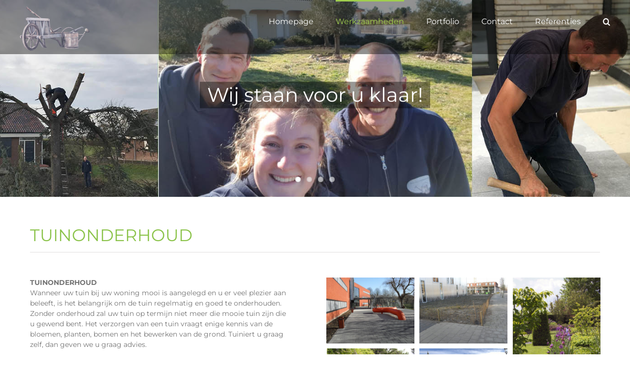

--- FILE ---
content_type: text/html; charset=UTF-8
request_url: http://www.alexanders-hoveniersbedrijf.nl/tuinonderhoud/
body_size: 13499
content:
<!DOCTYPE html>
<html class="avada-html-layout-boxed avada-html-header-position-top avada-has-site-width-percent avada-is-100-percent-template avada-has-site-width-100-percent avada-header-color-not-opaque" lang="nl-NL" prefix="og: http://ogp.me/ns# fb: http://ogp.me/ns/fb#">
<head>
	<meta http-equiv="X-UA-Compatible" content="IE=edge" />
	<meta http-equiv="Content-Type" content="text/html; charset=utf-8"/>
	<meta name="viewport" content="width=device-width, initial-scale=1" />
	<title>Tuinonderhoud &#8211; Alexander Hoveniersbedrijf</title>
<meta name='robots' content='max-image-preview:large' />
<link rel="alternate" type="application/rss+xml" title="Alexander Hoveniersbedrijf &raquo; feed" href="http://www.alexanders-hoveniersbedrijf.nl/feed/" />
<link rel="alternate" type="application/rss+xml" title="Alexander Hoveniersbedrijf &raquo; reacties feed" href="http://www.alexanders-hoveniersbedrijf.nl/comments/feed/" />
		
		
		
				<link rel="alternate" title="oEmbed (JSON)" type="application/json+oembed" href="http://www.alexanders-hoveniersbedrijf.nl/wp-json/oembed/1.0/embed?url=http%3A%2F%2Fwww.alexanders-hoveniersbedrijf.nl%2Ftuinonderhoud%2F" />
<link rel="alternate" title="oEmbed (XML)" type="text/xml+oembed" href="http://www.alexanders-hoveniersbedrijf.nl/wp-json/oembed/1.0/embed?url=http%3A%2F%2Fwww.alexanders-hoveniersbedrijf.nl%2Ftuinonderhoud%2F&#038;format=xml" />
					<meta name="description" content="TUINONDERHOUD    

TUINONDERHOUD
Wanneer uw tuin bij uw woning mooi is aangelegd en u er veel plezier aan beleeft, is het belangrijk om de tuin regelmatig en goed te onderhouden. Zonder onderhoud zal uw tuin op termijn niet meer die mooie tuin zijn die u gewend bent. Het verzorgen van een tuin vraagt enige"/>
				
		<meta property="og:locale" content="nl_NL"/>
		<meta property="og:type" content="article"/>
		<meta property="og:site_name" content="Alexander Hoveniersbedrijf"/>
		<meta property="og:title" content="  Tuinonderhoud"/>
				<meta property="og:description" content="TUINONDERHOUD    

TUINONDERHOUD
Wanneer uw tuin bij uw woning mooi is aangelegd en u er veel plezier aan beleeft, is het belangrijk om de tuin regelmatig en goed te onderhouden. Zonder onderhoud zal uw tuin op termijn niet meer die mooie tuin zijn die u gewend bent. Het verzorgen van een tuin vraagt enige"/>
				<meta property="og:url" content="http://www.alexanders-hoveniersbedrijf.nl/tuinonderhoud/"/>
													<meta property="article:modified_time" content="2019-03-13T16:42:09+00:00"/>
											<meta property="og:image" content="http://www.alexanders-hoveniersbedrijf.nl/wp-content/uploads/2018/07/logo-alexanders-schoon-transparant-150px.png"/>
		<meta property="og:image:width" content="150"/>
		<meta property="og:image:height" content="95"/>
		<meta property="og:image:type" content="image/png"/>
				<style id='wp-img-auto-sizes-contain-inline-css' type='text/css'>
img:is([sizes=auto i],[sizes^="auto," i]){contain-intrinsic-size:3000px 1500px}
/*# sourceURL=wp-img-auto-sizes-contain-inline-css */
</style>
<style id='wp-emoji-styles-inline-css' type='text/css'>

	img.wp-smiley, img.emoji {
		display: inline !important;
		border: none !important;
		box-shadow: none !important;
		height: 1em !important;
		width: 1em !important;
		margin: 0 0.07em !important;
		vertical-align: -0.1em !important;
		background: none !important;
		padding: 0 !important;
	}
/*# sourceURL=wp-emoji-styles-inline-css */
</style>
<link rel='stylesheet' id='fusion-dynamic-css-css' href='http://www.alexanders-hoveniersbedrijf.nl/wp-content/uploads/fusion-styles/b88fc96059ccada08a08024e6f2e5c4c.min.css?ver=3.14' type='text/css' media='all' />
<script type="text/javascript" src="http://www.alexanders-hoveniersbedrijf.nl/wp-includes/js/jquery/jquery.min.js?ver=3.7.1" id="jquery-core-js"></script>
<script type="text/javascript" src="http://www.alexanders-hoveniersbedrijf.nl/wp-includes/js/jquery/jquery-migrate.min.js?ver=3.4.1" id="jquery-migrate-js"></script>
<link rel="https://api.w.org/" href="http://www.alexanders-hoveniersbedrijf.nl/wp-json/" /><link rel="alternate" title="JSON" type="application/json" href="http://www.alexanders-hoveniersbedrijf.nl/wp-json/wp/v2/pages/401" /><link rel="EditURI" type="application/rsd+xml" title="RSD" href="http://www.alexanders-hoveniersbedrijf.nl/xmlrpc.php?rsd" />
<meta name="generator" content="WordPress 6.9" />
<link rel="canonical" href="http://www.alexanders-hoveniersbedrijf.nl/tuinonderhoud/" />
<link rel='shortlink' href='http://www.alexanders-hoveniersbedrijf.nl/?p=401' />
<style type="text/css" id="css-fb-visibility">@media screen and (max-width: 640px){.fusion-no-small-visibility{display:none !important;}body .sm-text-align-center{text-align:center !important;}body .sm-text-align-left{text-align:left !important;}body .sm-text-align-right{text-align:right !important;}body .sm-flex-align-center{justify-content:center !important;}body .sm-flex-align-flex-start{justify-content:flex-start !important;}body .sm-flex-align-flex-end{justify-content:flex-end !important;}body .sm-mx-auto{margin-left:auto !important;margin-right:auto !important;}body .sm-ml-auto{margin-left:auto !important;}body .sm-mr-auto{margin-right:auto !important;}body .fusion-absolute-position-small{position:absolute;top:auto;width:100%;}.awb-sticky.awb-sticky-small{ position: sticky; top: var(--awb-sticky-offset,0); }}@media screen and (min-width: 641px) and (max-width: 1024px){.fusion-no-medium-visibility{display:none !important;}body .md-text-align-center{text-align:center !important;}body .md-text-align-left{text-align:left !important;}body .md-text-align-right{text-align:right !important;}body .md-flex-align-center{justify-content:center !important;}body .md-flex-align-flex-start{justify-content:flex-start !important;}body .md-flex-align-flex-end{justify-content:flex-end !important;}body .md-mx-auto{margin-left:auto !important;margin-right:auto !important;}body .md-ml-auto{margin-left:auto !important;}body .md-mr-auto{margin-right:auto !important;}body .fusion-absolute-position-medium{position:absolute;top:auto;width:100%;}.awb-sticky.awb-sticky-medium{ position: sticky; top: var(--awb-sticky-offset,0); }}@media screen and (min-width: 1025px){.fusion-no-large-visibility{display:none !important;}body .lg-text-align-center{text-align:center !important;}body .lg-text-align-left{text-align:left !important;}body .lg-text-align-right{text-align:right !important;}body .lg-flex-align-center{justify-content:center !important;}body .lg-flex-align-flex-start{justify-content:flex-start !important;}body .lg-flex-align-flex-end{justify-content:flex-end !important;}body .lg-mx-auto{margin-left:auto !important;margin-right:auto !important;}body .lg-ml-auto{margin-left:auto !important;}body .lg-mr-auto{margin-right:auto !important;}body .fusion-absolute-position-large{position:absolute;top:auto;width:100%;}.awb-sticky.awb-sticky-large{ position: sticky; top: var(--awb-sticky-offset,0); }}</style>		<script type="text/javascript">
			var doc = document.documentElement;
			doc.setAttribute( 'data-useragent', navigator.userAgent );
		</script>
		
	<style id='global-styles-inline-css' type='text/css'>
:root{--wp--preset--aspect-ratio--square: 1;--wp--preset--aspect-ratio--4-3: 4/3;--wp--preset--aspect-ratio--3-4: 3/4;--wp--preset--aspect-ratio--3-2: 3/2;--wp--preset--aspect-ratio--2-3: 2/3;--wp--preset--aspect-ratio--16-9: 16/9;--wp--preset--aspect-ratio--9-16: 9/16;--wp--preset--color--black: #000000;--wp--preset--color--cyan-bluish-gray: #abb8c3;--wp--preset--color--white: #ffffff;--wp--preset--color--pale-pink: #f78da7;--wp--preset--color--vivid-red: #cf2e2e;--wp--preset--color--luminous-vivid-orange: #ff6900;--wp--preset--color--luminous-vivid-amber: #fcb900;--wp--preset--color--light-green-cyan: #7bdcb5;--wp--preset--color--vivid-green-cyan: #00d084;--wp--preset--color--pale-cyan-blue: #8ed1fc;--wp--preset--color--vivid-cyan-blue: #0693e3;--wp--preset--color--vivid-purple: #9b51e0;--wp--preset--color--awb-color-1: rgba(255,255,255,1);--wp--preset--color--awb-color-2: rgba(246,246,246,1);--wp--preset--color--awb-color-3: rgba(235,234,234,1);--wp--preset--color--awb-color-4: rgba(229,229,229,1);--wp--preset--color--awb-color-5: rgba(224,222,222,1);--wp--preset--color--awb-color-6: rgba(160,206,78,1);--wp--preset--color--awb-color-7: rgba(116,116,116,1);--wp--preset--color--awb-color-8: rgba(51,51,51,1);--wp--preset--color--awb-color-custom-10: rgba(235,234,234,0.8);--wp--preset--color--awb-color-custom-11: rgba(232,232,232,1);--wp--preset--color--awb-color-custom-12: rgba(249,249,249,1);--wp--preset--color--awb-color-custom-13: rgba(248,248,248,1);--wp--preset--color--awb-color-custom-14: rgba(190,189,189,1);--wp--preset--gradient--vivid-cyan-blue-to-vivid-purple: linear-gradient(135deg,rgb(6,147,227) 0%,rgb(155,81,224) 100%);--wp--preset--gradient--light-green-cyan-to-vivid-green-cyan: linear-gradient(135deg,rgb(122,220,180) 0%,rgb(0,208,130) 100%);--wp--preset--gradient--luminous-vivid-amber-to-luminous-vivid-orange: linear-gradient(135deg,rgb(252,185,0) 0%,rgb(255,105,0) 100%);--wp--preset--gradient--luminous-vivid-orange-to-vivid-red: linear-gradient(135deg,rgb(255,105,0) 0%,rgb(207,46,46) 100%);--wp--preset--gradient--very-light-gray-to-cyan-bluish-gray: linear-gradient(135deg,rgb(238,238,238) 0%,rgb(169,184,195) 100%);--wp--preset--gradient--cool-to-warm-spectrum: linear-gradient(135deg,rgb(74,234,220) 0%,rgb(151,120,209) 20%,rgb(207,42,186) 40%,rgb(238,44,130) 60%,rgb(251,105,98) 80%,rgb(254,248,76) 100%);--wp--preset--gradient--blush-light-purple: linear-gradient(135deg,rgb(255,206,236) 0%,rgb(152,150,240) 100%);--wp--preset--gradient--blush-bordeaux: linear-gradient(135deg,rgb(254,205,165) 0%,rgb(254,45,45) 50%,rgb(107,0,62) 100%);--wp--preset--gradient--luminous-dusk: linear-gradient(135deg,rgb(255,203,112) 0%,rgb(199,81,192) 50%,rgb(65,88,208) 100%);--wp--preset--gradient--pale-ocean: linear-gradient(135deg,rgb(255,245,203) 0%,rgb(182,227,212) 50%,rgb(51,167,181) 100%);--wp--preset--gradient--electric-grass: linear-gradient(135deg,rgb(202,248,128) 0%,rgb(113,206,126) 100%);--wp--preset--gradient--midnight: linear-gradient(135deg,rgb(2,3,129) 0%,rgb(40,116,252) 100%);--wp--preset--font-size--small: 10.5px;--wp--preset--font-size--medium: 20px;--wp--preset--font-size--large: 21px;--wp--preset--font-size--x-large: 42px;--wp--preset--font-size--normal: 14px;--wp--preset--font-size--xlarge: 28px;--wp--preset--font-size--huge: 42px;--wp--preset--spacing--20: 0.44rem;--wp--preset--spacing--30: 0.67rem;--wp--preset--spacing--40: 1rem;--wp--preset--spacing--50: 1.5rem;--wp--preset--spacing--60: 2.25rem;--wp--preset--spacing--70: 3.38rem;--wp--preset--spacing--80: 5.06rem;--wp--preset--shadow--natural: 6px 6px 9px rgba(0, 0, 0, 0.2);--wp--preset--shadow--deep: 12px 12px 50px rgba(0, 0, 0, 0.4);--wp--preset--shadow--sharp: 6px 6px 0px rgba(0, 0, 0, 0.2);--wp--preset--shadow--outlined: 6px 6px 0px -3px rgb(255, 255, 255), 6px 6px rgb(0, 0, 0);--wp--preset--shadow--crisp: 6px 6px 0px rgb(0, 0, 0);}:where(.is-layout-flex){gap: 0.5em;}:where(.is-layout-grid){gap: 0.5em;}body .is-layout-flex{display: flex;}.is-layout-flex{flex-wrap: wrap;align-items: center;}.is-layout-flex > :is(*, div){margin: 0;}body .is-layout-grid{display: grid;}.is-layout-grid > :is(*, div){margin: 0;}:where(.wp-block-columns.is-layout-flex){gap: 2em;}:where(.wp-block-columns.is-layout-grid){gap: 2em;}:where(.wp-block-post-template.is-layout-flex){gap: 1.25em;}:where(.wp-block-post-template.is-layout-grid){gap: 1.25em;}.has-black-color{color: var(--wp--preset--color--black) !important;}.has-cyan-bluish-gray-color{color: var(--wp--preset--color--cyan-bluish-gray) !important;}.has-white-color{color: var(--wp--preset--color--white) !important;}.has-pale-pink-color{color: var(--wp--preset--color--pale-pink) !important;}.has-vivid-red-color{color: var(--wp--preset--color--vivid-red) !important;}.has-luminous-vivid-orange-color{color: var(--wp--preset--color--luminous-vivid-orange) !important;}.has-luminous-vivid-amber-color{color: var(--wp--preset--color--luminous-vivid-amber) !important;}.has-light-green-cyan-color{color: var(--wp--preset--color--light-green-cyan) !important;}.has-vivid-green-cyan-color{color: var(--wp--preset--color--vivid-green-cyan) !important;}.has-pale-cyan-blue-color{color: var(--wp--preset--color--pale-cyan-blue) !important;}.has-vivid-cyan-blue-color{color: var(--wp--preset--color--vivid-cyan-blue) !important;}.has-vivid-purple-color{color: var(--wp--preset--color--vivid-purple) !important;}.has-black-background-color{background-color: var(--wp--preset--color--black) !important;}.has-cyan-bluish-gray-background-color{background-color: var(--wp--preset--color--cyan-bluish-gray) !important;}.has-white-background-color{background-color: var(--wp--preset--color--white) !important;}.has-pale-pink-background-color{background-color: var(--wp--preset--color--pale-pink) !important;}.has-vivid-red-background-color{background-color: var(--wp--preset--color--vivid-red) !important;}.has-luminous-vivid-orange-background-color{background-color: var(--wp--preset--color--luminous-vivid-orange) !important;}.has-luminous-vivid-amber-background-color{background-color: var(--wp--preset--color--luminous-vivid-amber) !important;}.has-light-green-cyan-background-color{background-color: var(--wp--preset--color--light-green-cyan) !important;}.has-vivid-green-cyan-background-color{background-color: var(--wp--preset--color--vivid-green-cyan) !important;}.has-pale-cyan-blue-background-color{background-color: var(--wp--preset--color--pale-cyan-blue) !important;}.has-vivid-cyan-blue-background-color{background-color: var(--wp--preset--color--vivid-cyan-blue) !important;}.has-vivid-purple-background-color{background-color: var(--wp--preset--color--vivid-purple) !important;}.has-black-border-color{border-color: var(--wp--preset--color--black) !important;}.has-cyan-bluish-gray-border-color{border-color: var(--wp--preset--color--cyan-bluish-gray) !important;}.has-white-border-color{border-color: var(--wp--preset--color--white) !important;}.has-pale-pink-border-color{border-color: var(--wp--preset--color--pale-pink) !important;}.has-vivid-red-border-color{border-color: var(--wp--preset--color--vivid-red) !important;}.has-luminous-vivid-orange-border-color{border-color: var(--wp--preset--color--luminous-vivid-orange) !important;}.has-luminous-vivid-amber-border-color{border-color: var(--wp--preset--color--luminous-vivid-amber) !important;}.has-light-green-cyan-border-color{border-color: var(--wp--preset--color--light-green-cyan) !important;}.has-vivid-green-cyan-border-color{border-color: var(--wp--preset--color--vivid-green-cyan) !important;}.has-pale-cyan-blue-border-color{border-color: var(--wp--preset--color--pale-cyan-blue) !important;}.has-vivid-cyan-blue-border-color{border-color: var(--wp--preset--color--vivid-cyan-blue) !important;}.has-vivid-purple-border-color{border-color: var(--wp--preset--color--vivid-purple) !important;}.has-vivid-cyan-blue-to-vivid-purple-gradient-background{background: var(--wp--preset--gradient--vivid-cyan-blue-to-vivid-purple) !important;}.has-light-green-cyan-to-vivid-green-cyan-gradient-background{background: var(--wp--preset--gradient--light-green-cyan-to-vivid-green-cyan) !important;}.has-luminous-vivid-amber-to-luminous-vivid-orange-gradient-background{background: var(--wp--preset--gradient--luminous-vivid-amber-to-luminous-vivid-orange) !important;}.has-luminous-vivid-orange-to-vivid-red-gradient-background{background: var(--wp--preset--gradient--luminous-vivid-orange-to-vivid-red) !important;}.has-very-light-gray-to-cyan-bluish-gray-gradient-background{background: var(--wp--preset--gradient--very-light-gray-to-cyan-bluish-gray) !important;}.has-cool-to-warm-spectrum-gradient-background{background: var(--wp--preset--gradient--cool-to-warm-spectrum) !important;}.has-blush-light-purple-gradient-background{background: var(--wp--preset--gradient--blush-light-purple) !important;}.has-blush-bordeaux-gradient-background{background: var(--wp--preset--gradient--blush-bordeaux) !important;}.has-luminous-dusk-gradient-background{background: var(--wp--preset--gradient--luminous-dusk) !important;}.has-pale-ocean-gradient-background{background: var(--wp--preset--gradient--pale-ocean) !important;}.has-electric-grass-gradient-background{background: var(--wp--preset--gradient--electric-grass) !important;}.has-midnight-gradient-background{background: var(--wp--preset--gradient--midnight) !important;}.has-small-font-size{font-size: var(--wp--preset--font-size--small) !important;}.has-medium-font-size{font-size: var(--wp--preset--font-size--medium) !important;}.has-large-font-size{font-size: var(--wp--preset--font-size--large) !important;}.has-x-large-font-size{font-size: var(--wp--preset--font-size--x-large) !important;}
/*# sourceURL=global-styles-inline-css */
</style>
<style id='wp-block-library-inline-css' type='text/css'>
:root{--wp-block-synced-color:#7a00df;--wp-block-synced-color--rgb:122,0,223;--wp-bound-block-color:var(--wp-block-synced-color);--wp-editor-canvas-background:#ddd;--wp-admin-theme-color:#007cba;--wp-admin-theme-color--rgb:0,124,186;--wp-admin-theme-color-darker-10:#006ba1;--wp-admin-theme-color-darker-10--rgb:0,107,160.5;--wp-admin-theme-color-darker-20:#005a87;--wp-admin-theme-color-darker-20--rgb:0,90,135;--wp-admin-border-width-focus:2px}@media (min-resolution:192dpi){:root{--wp-admin-border-width-focus:1.5px}}.wp-element-button{cursor:pointer}:root .has-very-light-gray-background-color{background-color:#eee}:root .has-very-dark-gray-background-color{background-color:#313131}:root .has-very-light-gray-color{color:#eee}:root .has-very-dark-gray-color{color:#313131}:root .has-vivid-green-cyan-to-vivid-cyan-blue-gradient-background{background:linear-gradient(135deg,#00d084,#0693e3)}:root .has-purple-crush-gradient-background{background:linear-gradient(135deg,#34e2e4,#4721fb 50%,#ab1dfe)}:root .has-hazy-dawn-gradient-background{background:linear-gradient(135deg,#faaca8,#dad0ec)}:root .has-subdued-olive-gradient-background{background:linear-gradient(135deg,#fafae1,#67a671)}:root .has-atomic-cream-gradient-background{background:linear-gradient(135deg,#fdd79a,#004a59)}:root .has-nightshade-gradient-background{background:linear-gradient(135deg,#330968,#31cdcf)}:root .has-midnight-gradient-background{background:linear-gradient(135deg,#020381,#2874fc)}:root{--wp--preset--font-size--normal:16px;--wp--preset--font-size--huge:42px}.has-regular-font-size{font-size:1em}.has-larger-font-size{font-size:2.625em}.has-normal-font-size{font-size:var(--wp--preset--font-size--normal)}.has-huge-font-size{font-size:var(--wp--preset--font-size--huge)}.has-text-align-center{text-align:center}.has-text-align-left{text-align:left}.has-text-align-right{text-align:right}.has-fit-text{white-space:nowrap!important}#end-resizable-editor-section{display:none}.aligncenter{clear:both}.items-justified-left{justify-content:flex-start}.items-justified-center{justify-content:center}.items-justified-right{justify-content:flex-end}.items-justified-space-between{justify-content:space-between}.screen-reader-text{border:0;clip-path:inset(50%);height:1px;margin:-1px;overflow:hidden;padding:0;position:absolute;width:1px;word-wrap:normal!important}.screen-reader-text:focus{background-color:#ddd;clip-path:none;color:#444;display:block;font-size:1em;height:auto;left:5px;line-height:normal;padding:15px 23px 14px;text-decoration:none;top:5px;width:auto;z-index:100000}html :where(.has-border-color){border-style:solid}html :where([style*=border-top-color]){border-top-style:solid}html :where([style*=border-right-color]){border-right-style:solid}html :where([style*=border-bottom-color]){border-bottom-style:solid}html :where([style*=border-left-color]){border-left-style:solid}html :where([style*=border-width]){border-style:solid}html :where([style*=border-top-width]){border-top-style:solid}html :where([style*=border-right-width]){border-right-style:solid}html :where([style*=border-bottom-width]){border-bottom-style:solid}html :where([style*=border-left-width]){border-left-style:solid}html :where(img[class*=wp-image-]){height:auto;max-width:100%}:where(figure){margin:0 0 1em}html :where(.is-position-sticky){--wp-admin--admin-bar--position-offset:var(--wp-admin--admin-bar--height,0px)}@media screen and (max-width:600px){html :where(.is-position-sticky){--wp-admin--admin-bar--position-offset:0px}}
/*wp_block_styles_on_demand_placeholder:69722f277ba80*/
/*# sourceURL=wp-block-library-inline-css */
</style>
<style id='wp-block-library-theme-inline-css' type='text/css'>
.wp-block-audio :where(figcaption){color:#555;font-size:13px;text-align:center}.is-dark-theme .wp-block-audio :where(figcaption){color:#ffffffa6}.wp-block-audio{margin:0 0 1em}.wp-block-code{border:1px solid #ccc;border-radius:4px;font-family:Menlo,Consolas,monaco,monospace;padding:.8em 1em}.wp-block-embed :where(figcaption){color:#555;font-size:13px;text-align:center}.is-dark-theme .wp-block-embed :where(figcaption){color:#ffffffa6}.wp-block-embed{margin:0 0 1em}.blocks-gallery-caption{color:#555;font-size:13px;text-align:center}.is-dark-theme .blocks-gallery-caption{color:#ffffffa6}:root :where(.wp-block-image figcaption){color:#555;font-size:13px;text-align:center}.is-dark-theme :root :where(.wp-block-image figcaption){color:#ffffffa6}.wp-block-image{margin:0 0 1em}.wp-block-pullquote{border-bottom:4px solid;border-top:4px solid;color:currentColor;margin-bottom:1.75em}.wp-block-pullquote :where(cite),.wp-block-pullquote :where(footer),.wp-block-pullquote__citation{color:currentColor;font-size:.8125em;font-style:normal;text-transform:uppercase}.wp-block-quote{border-left:.25em solid;margin:0 0 1.75em;padding-left:1em}.wp-block-quote cite,.wp-block-quote footer{color:currentColor;font-size:.8125em;font-style:normal;position:relative}.wp-block-quote:where(.has-text-align-right){border-left:none;border-right:.25em solid;padding-left:0;padding-right:1em}.wp-block-quote:where(.has-text-align-center){border:none;padding-left:0}.wp-block-quote.is-large,.wp-block-quote.is-style-large,.wp-block-quote:where(.is-style-plain){border:none}.wp-block-search .wp-block-search__label{font-weight:700}.wp-block-search__button{border:1px solid #ccc;padding:.375em .625em}:where(.wp-block-group.has-background){padding:1.25em 2.375em}.wp-block-separator.has-css-opacity{opacity:.4}.wp-block-separator{border:none;border-bottom:2px solid;margin-left:auto;margin-right:auto}.wp-block-separator.has-alpha-channel-opacity{opacity:1}.wp-block-separator:not(.is-style-wide):not(.is-style-dots){width:100px}.wp-block-separator.has-background:not(.is-style-dots){border-bottom:none;height:1px}.wp-block-separator.has-background:not(.is-style-wide):not(.is-style-dots){height:2px}.wp-block-table{margin:0 0 1em}.wp-block-table td,.wp-block-table th{word-break:normal}.wp-block-table :where(figcaption){color:#555;font-size:13px;text-align:center}.is-dark-theme .wp-block-table :where(figcaption){color:#ffffffa6}.wp-block-video :where(figcaption){color:#555;font-size:13px;text-align:center}.is-dark-theme .wp-block-video :where(figcaption){color:#ffffffa6}.wp-block-video{margin:0 0 1em}:root :where(.wp-block-template-part.has-background){margin-bottom:0;margin-top:0;padding:1.25em 2.375em}
/*# sourceURL=/wp-includes/css/dist/block-library/theme.min.css */
</style>
<style id='classic-theme-styles-inline-css' type='text/css'>
/*! This file is auto-generated */
.wp-block-button__link{color:#fff;background-color:#32373c;border-radius:9999px;box-shadow:none;text-decoration:none;padding:calc(.667em + 2px) calc(1.333em + 2px);font-size:1.125em}.wp-block-file__button{background:#32373c;color:#fff;text-decoration:none}
/*# sourceURL=/wp-includes/css/classic-themes.min.css */
</style>
</head>

<body class="wp-singular page-template-default page page-id-401 wp-theme-Avada fusion-image-hovers fusion-pagination-sizing fusion-button_type-flat fusion-button_span-no fusion-button_gradient-linear avada-image-rollover-circle-yes avada-image-rollover-yes avada-image-rollover-direction-left fusion-body ltr no-tablet-sticky-header no-mobile-sticky-header no-mobile-slidingbar no-mobile-totop avada-has-rev-slider-styles fusion-disable-outline fusion-sub-menu-fade mobile-logo-pos-left layout-boxed-mode avada-has-boxed-modal-shadow-none layout-scroll-offset-full avada-has-zero-margin-offset-top fusion-top-header menu-text-align-center mobile-menu-design-modern fusion-show-pagination-text fusion-header-layout-v1 avada-responsive avada-footer-fx-none avada-menu-highlight-style-bar fusion-search-form-clean fusion-main-menu-search-overlay fusion-avatar-circle avada-dropdown-styles avada-blog-layout-large avada-blog-archive-layout-large avada-header-shadow-no avada-menu-icon-position-left avada-has-megamenu-shadow avada-has-mainmenu-dropdown-divider avada-has-pagetitle-100-width avada-has-main-nav-search-icon avada-has-breadcrumb-mobile-hidden avada-has-titlebar-hide avada-has-footer-widget-bg-image avada-has-header-bg-image avada-header-bg-repeat avada-has-header-bg-parallax avada-has-pagination-padding avada-flyout-menu-direction-fade avada-ec-views-v1" data-awb-post-id="401">
		<a class="skip-link screen-reader-text" href="#content">Ga naar inhoud</a>

	<div id="boxed-wrapper">
		
		<div id="wrapper" class="fusion-wrapper">
			<div id="home" style="position:relative;top:-1px;"></div>
							
					
			<header class="fusion-header-wrapper">
				<div class="fusion-header-v1 fusion-logo-alignment fusion-logo-left fusion-sticky-menu- fusion-sticky-logo- fusion-mobile-logo-  fusion-mobile-menu-design-modern">
					<div class="fusion-header-sticky-height"></div>
<div class="fusion-header">
	<div class="fusion-row">
					<div class="fusion-logo" data-margin-top="10px" data-margin-bottom="5px" data-margin-left="0px" data-margin-right="0px">
			<a class="fusion-logo-link"  href="http://www.alexanders-hoveniersbedrijf.nl/" >

						<!-- standard logo -->
			<img src="http://www.alexanders-hoveniersbedrijf.nl/wp-content/uploads/2018/07/logo-alexanders-schoon-transparant-150px.png" srcset="http://www.alexanders-hoveniersbedrijf.nl/wp-content/uploads/2018/07/logo-alexanders-schoon-transparant-150px.png 1x" width="150" height="95" alt="Alexander Hoveniersbedrijf Logo" data-retina_logo_url="" class="fusion-standard-logo" />

			
					</a>
		</div>		<nav class="fusion-main-menu" aria-label="Main Menu"><div class="fusion-overlay-search">		<form role="search" class="searchform fusion-search-form  fusion-search-form-clean" method="get" action="http://www.alexanders-hoveniersbedrijf.nl/">
			<div class="fusion-search-form-content">

				
				<div class="fusion-search-field search-field">
					<label><span class="screen-reader-text">Zoeken naar:</span>
													<input type="search" value="" name="s" class="s" placeholder="Zoeken..." required aria-required="true" aria-label="Zoeken..."/>
											</label>
				</div>
				<div class="fusion-search-button search-button">
					<input type="submit" class="fusion-search-submit searchsubmit" aria-label="Zoeken" value="&#xf002;" />
									</div>

				
			</div>


			
		</form>
		<div class="fusion-search-spacer"></div><a href="#" role="button" aria-label="Close Search" class="fusion-close-search"></a></div><ul id="menu-hoofdmenu" class="fusion-menu"><li  id="menu-item-321"  class="menu-item menu-item-type-post_type menu-item-object-page menu-item-home menu-item-321"  data-item-id="321"><a  href="http://www.alexanders-hoveniersbedrijf.nl/" class="fusion-bar-highlight"><span class="menu-text">Homepage</span></a></li><li  id="menu-item-446"  class="menu-item menu-item-type-custom menu-item-object-custom current-menu-ancestor current-menu-parent menu-item-has-children menu-item-446 fusion-dropdown-menu"  data-item-id="446"><a  href="http://www.alexanders-hoveniersbedrijf.nl/tuinaanleg-renovatie/" class="fusion-bar-highlight"><span class="menu-text">Werkzaamheden</span></a><ul class="sub-menu"><li  id="menu-item-404"  class="menu-item menu-item-type-post_type menu-item-object-page menu-item-404 fusion-dropdown-submenu" ><a  href="http://www.alexanders-hoveniersbedrijf.nl/tuinaanleg-renovatie/" class="fusion-bar-highlight"><span>Aanleg- en Renovatie</span></a></li><li  id="menu-item-411"  class="menu-item menu-item-type-post_type menu-item-object-page current-menu-item page_item page-item-401 current_page_item menu-item-411 fusion-dropdown-submenu" ><a  href="http://www.alexanders-hoveniersbedrijf.nl/tuinonderhoud/" class="fusion-bar-highlight"><span>Tuinonderhoud</span></a></li><li  id="menu-item-408"  class="menu-item menu-item-type-post_type menu-item-object-page menu-item-408 fusion-dropdown-submenu" ><a  href="http://www.alexanders-hoveniersbedrijf.nl/tuinverlichting/" class="fusion-bar-highlight"><span>Tuinverlichting</span></a></li><li  id="menu-item-456"  class="menu-item menu-item-type-post_type menu-item-object-page menu-item-456 fusion-dropdown-submenu" ><a  href="http://www.alexanders-hoveniersbedrijf.nl/beschoeiing/" class="fusion-bar-highlight"><span>Beschoeiingen</span></a></li></ul></li><li  id="menu-item-364"  class="menu-item menu-item-type-post_type menu-item-object-page menu-item-364"  data-item-id="364"><a  href="http://www.alexanders-hoveniersbedrijf.nl/portfolio/" class="fusion-bar-highlight"><span class="menu-text">Portfolio</span></a></li><li  id="menu-item-374"  class="menu-item menu-item-type-post_type menu-item-object-page menu-item-374"  data-item-id="374"><a  href="http://www.alexanders-hoveniersbedrijf.nl/contact/" class="fusion-bar-highlight"><span class="menu-text">Contact</span></a></li><li  id="menu-item-530"  class="menu-item menu-item-type-post_type menu-item-object-page menu-item-530"  data-item-id="530"><a  href="http://www.alexanders-hoveniersbedrijf.nl/referenties/" class="fusion-bar-highlight"><span class="menu-text">Referenties</span></a></li><li class="fusion-custom-menu-item fusion-main-menu-search fusion-search-overlay"><a class="fusion-main-menu-icon fusion-bar-highlight" href="#" aria-label="Zoeken" data-title="Zoeken" title="Zoeken" role="button" aria-expanded="false"></a></li></ul></nav>	<div class="fusion-mobile-menu-icons">
							<a href="#" class="fusion-icon awb-icon-bars" aria-label="Toggle mobile menu" aria-expanded="false"></a>
		
		
		
			</div>

<nav class="fusion-mobile-nav-holder fusion-mobile-menu-text-align-left" aria-label="Main Menu Mobile"></nav>

					</div>
</div>
				</div>
				<div class="fusion-clearfix"></div>
			</header>
								
							<div id="sliders-container" class="fusion-slider-visibility">
			<div id="fusion-slider-4" data-id="4" class="fusion-slider-container fusion-slider-401 full-width-slider-container" style="height:400px;max-width:100%;">
	<style type="text/css">
		#fusion-slider-4 .flex-direction-nav a {width:63px;height:63px;line-height:63px;font-size:25px;}#fusion-slider-4 .flex-control-paging li a {background: rgba(255, 255, 255, 0.6);}#fusion-slider-4 .flex-control-paging li a.flex-active {background: rgba(255, 255, 255, 1);}	</style>
	<div class="fusion-slider-loading">Loading...</div>
		<div class="tfs-slider flexslider main-flex full-width-slider" style="max-width:100%;--typography_sensitivity:1;" data-slider_width="100%" data-slider_height="400px" data-full_screen="0" data-slider_indicator="pagination_circles" data-parallax="0" data-nav_arrows="1" data-nav_box_width="63px" data-nav_box_height="63px" data-nav_arrow_size="25px" data-autoplay="1" data-loop="1" data-orderby="date" data-order="DESC" data-animation="slide" data-slideshow_speed="5000" data-animation_speed="1000" data-typo_sensitivity="1" data-typo_factor="1.5" data-slider_indicator_color="#ffffff" >
		<ul class="slides" style=";">
															<li class="slide-id-605" data-mute="yes" data-loop="yes" data-autoplay="yes">
					<div class="slide-content-container slide-content-center" style="display: none;">
						<div class="slide-content" style="">
															<div class="heading with-bg">
									<div class="fusion-title-sc-wrapper" style="background-color: rgba(0,0,0,0.4);">
										<div class="fusion-title title fusion-title-1 fusion-sep-none fusion-title-center fusion-title-text fusion-title-size-two" style="--awb-margin-bottom:0px;--awb-font-size:40px;"><h2 class="fusion-title-heading title-heading-center" style="margin:0;font-size:1em;line-height:48px;">Wij staan voor u klaar!</h2></div>									</div>
								</div>
																											</div>
					</div>
																									<div class="background background-image" style="background-image: url(http://www.alexanders-hoveniersbedrijf.nl/wp-content/uploads/2019/02/team-1.jpg);max-width:100%;height:400px;filter: progid:DXImageTransform.Microsoft.AlphaImageLoader(src='http://www.alexanders-hoveniersbedrijf.nl/wp-content/uploads/2019/02/team-1.jpg', sizingMethod='scale');" data-imgwidth="1666">
																							</div>
				</li>
															<li class="slide-id-476" data-mute="yes" data-loop="yes" data-autoplay="yes">
					<div class="slide-content-container slide-content-center" style="display: none;">
						<div class="slide-content" style="">
															<div class="heading with-bg">
									<div class="fusion-title-sc-wrapper" style="background-color: rgba(0,0,0,0.4);">
										<div class="fusion-title title fusion-title-2 fusion-sep-none fusion-title-center fusion-title-text fusion-title-size-two" style="--awb-margin-bottom:0px;--awb-font-size:40px;"><h2 class="fusion-title-heading title-heading-center" style="margin:0;font-size:1em;line-height:48px;">Uw vakman in de regio!</h2></div>									</div>
								</div>
																											</div>
					</div>
																									<div class="background background-image" style="background-image: url(http://www.alexanders-hoveniersbedrijf.nl/wp-content/uploads/2019/01/Rotonde_3.jpg);max-width:100%;height:400px;filter: progid:DXImageTransform.Microsoft.AlphaImageLoader(src='http://www.alexanders-hoveniersbedrijf.nl/wp-content/uploads/2019/01/Rotonde_3.jpg', sizingMethod='scale');" data-imgwidth="768">
																							</div>
				</li>
															<li class="slide-id-475" data-mute="yes" data-loop="yes" data-autoplay="yes">
					<div class="slide-content-container slide-content-center" style="display: none;">
						<div class="slide-content" style="">
															<div class="heading with-bg">
									<div class="fusion-title-sc-wrapper" style="background-color: rgba(0,0,0,0.4);">
										<div class="fusion-title title fusion-title-3 fusion-sep-none fusion-title-center fusion-title-text fusion-title-size-two" style="--awb-margin-bottom:0px;--awb-font-size:40px;"><h2 class="fusion-title-heading title-heading-center" style="margin:0;font-size:1em;line-height:48px;">Voor iedere smaak een mooie oplossing!</h2></div>									</div>
								</div>
																											</div>
					</div>
																									<div class="background background-image" style="background-image: url(http://www.alexanders-hoveniersbedrijf.nl/wp-content/uploads/2018/03/IMG_0139-1.jpg);max-width:100%;height:400px;filter: progid:DXImageTransform.Microsoft.AlphaImageLoader(src='http://www.alexanders-hoveniersbedrijf.nl/wp-content/uploads/2018/03/IMG_0139-1.jpg', sizingMethod='scale');" data-imgwidth="1024">
																							</div>
				</li>
															<li class="slide-id-471" data-mute="yes" data-loop="yes" data-autoplay="yes">
					<div class="slide-content-container slide-content-center" style="display: none;">
						<div class="slide-content" style="">
															<div class="heading with-bg">
									<div class="fusion-title-sc-wrapper" style="background-color: rgba(0,0,0,0.4);">
										<div class="fusion-title title fusion-title-4 fusion-sep-none fusion-title-center fusion-title-text fusion-title-size-two" style="--awb-margin-bottom:0px;--awb-font-size:40px;"><h2 class="fusion-title-heading title-heading-center" style="margin:0;font-size:1em;line-height:48px;">Gras, Hout, Steen of Grind.....</h2></div>									</div>
								</div>
																											</div>
					</div>
																									<div class="background background-image" style="background-image: url(http://www.alexanders-hoveniersbedrijf.nl/wp-content/uploads/2019/01/Buskantoor.jpg);max-width:100%;height:400px;filter: progid:DXImageTransform.Microsoft.AlphaImageLoader(src='http://www.alexanders-hoveniersbedrijf.nl/wp-content/uploads/2019/01/Buskantoor.jpg', sizingMethod='scale');" data-imgwidth="1663">
																							</div>
				</li>
					</ul>
	</div>
</div>
		</div>
				
					
							
			
						<main id="main" class="clearfix width-100">
				<div class="fusion-row" style="max-width:100%;">
<section id="content" style="width: 100%;">
					<div id="post-401" class="post-401 page type-page status-publish hentry">
			<span class="entry-title rich-snippet-hidden">Tuinonderhoud</span><span class="vcard rich-snippet-hidden"><span class="fn"><a href="http://www.alexanders-hoveniersbedrijf.nl/author/admin/" title="Berichten van admin" rel="author">admin</a></span></span><span class="updated rich-snippet-hidden">2019-03-13T16:42:09+00:00</span>
			
			<div class="post-content">
				<div class="fusion-fullwidth fullwidth-box fusion-builder-row-1 nonhundred-percent-fullwidth non-hundred-percent-height-scrolling" style="--awb-border-radius-top-left:0px;--awb-border-radius-top-right:0px;--awb-border-radius-bottom-right:0px;--awb-border-radius-bottom-left:0px;--awb-padding-right:5%;--awb-padding-left:5%;--awb-flex-wrap:wrap;" ><div class="fusion-builder-row fusion-row"><div class="fusion-layout-column fusion_builder_column fusion-builder-column-0 fusion_builder_column_1_1 1_1 fusion-one-full fusion-column-first fusion-column-last" style="--awb-bg-size:cover;"><div class="fusion-column-wrapper fusion-flex-column-wrapper-legacy"><div class="fusion-title title fusion-title-5 sep-underline sep-solid fusion-title-text fusion-title-size-one"><h1 class="fusion-title-heading title-heading-left" style="margin:0;">TUINONDERHOUD</h1></div><div class="fusion-clearfix"></div></div></div></div></div><div class="fusion-fullwidth fullwidth-box fusion-builder-row-2 nonhundred-percent-fullwidth non-hundred-percent-height-scrolling" style="--awb-border-radius-top-left:0px;--awb-border-radius-top-right:0px;--awb-border-radius-bottom-right:0px;--awb-border-radius-bottom-left:0px;--awb-padding-right:5%;--awb-padding-left:5%;--awb-flex-wrap:wrap;" ><div class="fusion-builder-row fusion-row"><div class="fusion-layout-column fusion_builder_column fusion-builder-column-1 fusion_builder_column_1_2 1_2 fusion-one-half fusion-column-first" style="--awb-padding-right:5%;--awb-bg-size:cover;width:50%;width:calc(50% - ( ( 4% ) * 0.5 ) );margin-right: 4%;"><div class="fusion-column-wrapper fusion-flex-column-wrapper-legacy"><div class="fusion-text fusion-text-1"><p><strong>TUINONDERHOUD</strong><br />
Wanneer uw tuin bij uw woning mooi is aangelegd en u er veel plezier aan beleeft, is het belangrijk om de tuin regelmatig en goed te onderhouden. Zonder onderhoud zal uw tuin op termijn niet meer die mooie tuin zijn die u gewend bent. Het verzorgen van een tuin vraagt enige kennis van de bloemen, planten, bomen en het bewerken van de grond. Tuiniert u graag zelf, dan geven we u graag advies.</p>
<p>Wilt u het liever door een vakkundige hovenier laten doen, dan bent u bij ons aan het juiste adres. Alexander’s Hoveniersbedrijf beschikt over uitgebreide kennis van zaken en ervaring om uw tuin in optimale conditie te houden.</p>
<p>De werkzaamheden kunnen bestaan uit:<br />
• het onkruid vrij houden van tuin en paden,<br />
• het knippen van heggen,<br />
• snoeiwerkzaamheden (b.v. bomen, planten en rozen),<br />
• kappen van bomen.</p>
<p>We kunnen ook uw tuin geheel of gedeeltelijk voor u verzorgen. Alles uiteraard in nauw overleg met u.<br />
Het afsluiten van een onderhoudscontract (op maat) behoort ook tot de mogelijkheden.  In het contract leggen we vast wanneer en welke werkzaamheden u door ons wilt laten uitvoeren. Een contract kan bestaan uit, bijvoorbeeld, het onderhoud voor:<br />
• alle seizoenen<br />
• voorjaar- en najaar,<br />
• het winterklaar maken en<br />
• de benodigde snoeiwerkzaamheden (beplanting en bomen).</p>
<p>Uiteraard is het ook mogelijk om uw tuin maandelijks in onderhoud te nemen.<br />
Na het uitvoeren van de werkzaamheden zorgen wij voor het afvoeren van het tuinafval en laten alles schoon achter. U kunt dan direct weer van uw tuin genieten.</p>
<p>Wilt u meer weten of een (vrijblijvende) offerte aanvragen: mail of bel ons gerust. Wij maken graag een afspraak met u.</p>
<p><strong>Onderhoud bedrijfstuinen</strong><br />
De tuin bij uw bedrijfspand is het eerste dat een klant of relatie te zien krijgt bij een bezoek aan uw bedrijf. Het is dan ook van belang dat die tuin er mooi en goed verzorgd uitziet. Ook voorbijgangers zullen zich uw tuin nog herinneren. Het maakt onderdeel uit van uw visitekaartje.</p>
<p>Ook voor de medewerkers is het prettig. Vanaf de werkplek zicht op een mooie tuin draagt bij aan een fijne werksfeer. Als een gedeelte van de tuin ook beschikbaar is voor de medewerkers dan kan dat ook een plek zijn om te ontspannen en elkaar te ontmoeten.</p>
<p>Alexander’s Hoveniersbedrijf heeft de kennis en ervaring om uw bedrijfstuin op professionele wijze optimaal te houden.</p>
</div><div class="fusion-clearfix"></div></div></div><div class="fusion-layout-column fusion_builder_column fusion-builder-column-2 fusion_builder_column_1_2 1_2 fusion-one-half fusion-column-last" style="--awb-bg-size:cover;--awb-border-color:#d1d1d1;--awb-border-style:solid;width:50%;width:calc(50% - ( ( 4% ) * 0.5 ) );"><div class="fusion-column-wrapper fusion-flex-column-wrapper-legacy"><div class="awb-gallery-wrapper awb-gallery-wrapper-1 button-span-no"><div style="margin:-5px;--awb-bordersize:0px;" class="fusion-gallery fusion-gallery-container fusion-grid-3 fusion-columns-total-9 fusion-gallery-layout-grid fusion-gallery-1"><div style="padding:5px;" class="fusion-grid-column fusion-gallery-column fusion-gallery-column-3 hover-type-zoomin"><div class="fusion-gallery-image"><a href="http://www.alexanders-hoveniersbedrijf.nl/wp-content/uploads/2019/01/SDC12130.jpg" rel="noreferrer" data-rel="iLightbox[gallery_image_1]" class="fusion-lightbox" target="_self"><img fetchpriority="high" decoding="async" src="http://www.alexanders-hoveniersbedrijf.nl/wp-content/uploads/2019/01/SDC12130.jpg" width="3648" height="2736" alt="" title="SDC12130" aria-label="SDC12130" class="img-responsive wp-image-490" srcset="http://www.alexanders-hoveniersbedrijf.nl/wp-content/uploads/2019/01/SDC12130-200x150.jpg 200w, http://www.alexanders-hoveniersbedrijf.nl/wp-content/uploads/2019/01/SDC12130-400x300.jpg 400w, http://www.alexanders-hoveniersbedrijf.nl/wp-content/uploads/2019/01/SDC12130-600x450.jpg 600w, http://www.alexanders-hoveniersbedrijf.nl/wp-content/uploads/2019/01/SDC12130-800x600.jpg 800w, http://www.alexanders-hoveniersbedrijf.nl/wp-content/uploads/2019/01/SDC12130-1200x900.jpg 1200w, http://www.alexanders-hoveniersbedrijf.nl/wp-content/uploads/2019/01/SDC12130.jpg 3648w" sizes="(min-width: 2200px) 100vw, (min-width: 784px) 637px, (min-width: 712px) 784px, (min-width: 640px) 712px, " /></a></div></div><div style="padding:5px;" class="fusion-grid-column fusion-gallery-column fusion-gallery-column-3 hover-type-zoomin"><div class="fusion-gallery-image"><a href="http://www.alexanders-hoveniersbedrijf.nl/wp-content/uploads/2019/01/SDC12129.jpg" rel="noreferrer" data-rel="iLightbox[gallery_image_1]" class="fusion-lightbox" target="_self"><img decoding="async" src="http://www.alexanders-hoveniersbedrijf.nl/wp-content/uploads/2019/01/SDC12129.jpg" width="3648" height="2736" alt="" title="SDC12129" aria-label="SDC12129" class="img-responsive wp-image-489" srcset="http://www.alexanders-hoveniersbedrijf.nl/wp-content/uploads/2019/01/SDC12129-200x150.jpg 200w, http://www.alexanders-hoveniersbedrijf.nl/wp-content/uploads/2019/01/SDC12129-400x300.jpg 400w, http://www.alexanders-hoveniersbedrijf.nl/wp-content/uploads/2019/01/SDC12129-600x450.jpg 600w, http://www.alexanders-hoveniersbedrijf.nl/wp-content/uploads/2019/01/SDC12129-800x600.jpg 800w, http://www.alexanders-hoveniersbedrijf.nl/wp-content/uploads/2019/01/SDC12129-1200x900.jpg 1200w, http://www.alexanders-hoveniersbedrijf.nl/wp-content/uploads/2019/01/SDC12129.jpg 3648w" sizes="(min-width: 2200px) 100vw, (min-width: 784px) 637px, (min-width: 712px) 784px, (min-width: 640px) 712px, " /></a></div></div><div style="padding:5px;" class="fusion-grid-column fusion-gallery-column fusion-gallery-column-3 hover-type-zoomin"><div class="fusion-gallery-image"><a href="http://www.alexanders-hoveniersbedrijf.nl/wp-content/uploads/2019/01/img023.jpg" rel="noreferrer" data-rel="iLightbox[gallery_image_1]" class="fusion-lightbox" target="_self"><img decoding="async" src="http://www.alexanders-hoveniersbedrijf.nl/wp-content/uploads/2019/01/img023.jpg" width="800" height="1115" alt="" title="img023" aria-label="img023" class="img-responsive wp-image-488" srcset="http://www.alexanders-hoveniersbedrijf.nl/wp-content/uploads/2019/01/img023-200x279.jpg 200w, http://www.alexanders-hoveniersbedrijf.nl/wp-content/uploads/2019/01/img023-400x558.jpg 400w, http://www.alexanders-hoveniersbedrijf.nl/wp-content/uploads/2019/01/img023-600x836.jpg 600w, http://www.alexanders-hoveniersbedrijf.nl/wp-content/uploads/2019/01/img023.jpg 800w" sizes="(min-width: 2200px) 100vw, (min-width: 784px) 637px, (min-width: 712px) 784px, (min-width: 640px) 712px, " /></a></div></div><div class="clearfix"></div><div style="padding:5px;" class="fusion-grid-column fusion-gallery-column fusion-gallery-column-3 hover-type-zoomin"><div class="fusion-gallery-image"><a href="http://www.alexanders-hoveniersbedrijf.nl/wp-content/uploads/2019/01/img022.jpg" rel="noreferrer" data-rel="iLightbox[gallery_image_1]" class="fusion-lightbox" target="_self"><img decoding="async" src="http://www.alexanders-hoveniersbedrijf.nl/wp-content/uploads/2019/01/img022.jpg" width="800" height="1112" alt="" title="img022" aria-label="img022" class="img-responsive wp-image-487" srcset="http://www.alexanders-hoveniersbedrijf.nl/wp-content/uploads/2019/01/img022-200x278.jpg 200w, http://www.alexanders-hoveniersbedrijf.nl/wp-content/uploads/2019/01/img022-400x556.jpg 400w, http://www.alexanders-hoveniersbedrijf.nl/wp-content/uploads/2019/01/img022-600x834.jpg 600w, http://www.alexanders-hoveniersbedrijf.nl/wp-content/uploads/2019/01/img022.jpg 800w" sizes="(min-width: 2200px) 100vw, (min-width: 784px) 637px, (min-width: 712px) 784px, (min-width: 640px) 712px, " /></a></div></div><div style="padding:5px;" class="fusion-grid-column fusion-gallery-column fusion-gallery-column-3 hover-type-zoomin"><div class="fusion-gallery-image"><a href="http://www.alexanders-hoveniersbedrijf.nl/wp-content/uploads/2019/01/IMG_3772.jpg" rel="noreferrer" data-rel="iLightbox[gallery_image_1]" class="fusion-lightbox" target="_self"><img decoding="async" src="http://www.alexanders-hoveniersbedrijf.nl/wp-content/uploads/2019/01/IMG_3772.jpg" width="4032" height="3024" alt="" title="IMG_3772" aria-label="IMG_3772" class="img-responsive wp-image-486" srcset="http://www.alexanders-hoveniersbedrijf.nl/wp-content/uploads/2019/01/IMG_3772-200x150.jpg 200w, http://www.alexanders-hoveniersbedrijf.nl/wp-content/uploads/2019/01/IMG_3772-400x300.jpg 400w, http://www.alexanders-hoveniersbedrijf.nl/wp-content/uploads/2019/01/IMG_3772-600x450.jpg 600w, http://www.alexanders-hoveniersbedrijf.nl/wp-content/uploads/2019/01/IMG_3772-800x600.jpg 800w, http://www.alexanders-hoveniersbedrijf.nl/wp-content/uploads/2019/01/IMG_3772-1200x900.jpg 1200w, http://www.alexanders-hoveniersbedrijf.nl/wp-content/uploads/2019/01/IMG_3772.jpg 4032w" sizes="(min-width: 2200px) 100vw, (min-width: 784px) 637px, (min-width: 712px) 784px, (min-width: 640px) 712px, " /></a></div></div><div style="padding:5px;" class="fusion-grid-column fusion-gallery-column fusion-gallery-column-3 hover-type-zoomin"><div class="fusion-gallery-image"><a href="http://www.alexanders-hoveniersbedrijf.nl/wp-content/uploads/2019/01/IMG_3611.jpg" rel="noreferrer" data-rel="iLightbox[gallery_image_1]" class="fusion-lightbox" target="_self"><img decoding="async" src="http://www.alexanders-hoveniersbedrijf.nl/wp-content/uploads/2019/01/IMG_3611.jpg" width="1600" height="1200" alt="" title="IMG_3611" aria-label="IMG_3611" class="img-responsive wp-image-485" srcset="http://www.alexanders-hoveniersbedrijf.nl/wp-content/uploads/2019/01/IMG_3611-200x150.jpg 200w, http://www.alexanders-hoveniersbedrijf.nl/wp-content/uploads/2019/01/IMG_3611-400x300.jpg 400w, http://www.alexanders-hoveniersbedrijf.nl/wp-content/uploads/2019/01/IMG_3611-600x450.jpg 600w, http://www.alexanders-hoveniersbedrijf.nl/wp-content/uploads/2019/01/IMG_3611-800x600.jpg 800w, http://www.alexanders-hoveniersbedrijf.nl/wp-content/uploads/2019/01/IMG_3611-1200x900.jpg 1200w, http://www.alexanders-hoveniersbedrijf.nl/wp-content/uploads/2019/01/IMG_3611.jpg 1600w" sizes="(min-width: 2200px) 100vw, (min-width: 784px) 637px, (min-width: 712px) 784px, (min-width: 640px) 712px, " /></a></div></div><div class="clearfix"></div><div style="padding:5px;" class="fusion-grid-column fusion-gallery-column fusion-gallery-column-3 hover-type-zoomin"><div class="fusion-gallery-image"><a href="http://www.alexanders-hoveniersbedrijf.nl/wp-content/uploads/2019/01/IMG_0662.jpg" rel="noreferrer" data-rel="iLightbox[gallery_image_1]" class="fusion-lightbox" target="_self"><img decoding="async" src="http://www.alexanders-hoveniersbedrijf.nl/wp-content/uploads/2019/01/IMG_0662.jpg" width="1280" height="768" alt="" title="IMG_0662" aria-label="IMG_0662" class="img-responsive wp-image-484" srcset="http://www.alexanders-hoveniersbedrijf.nl/wp-content/uploads/2019/01/IMG_0662-200x120.jpg 200w, http://www.alexanders-hoveniersbedrijf.nl/wp-content/uploads/2019/01/IMG_0662-400x240.jpg 400w, http://www.alexanders-hoveniersbedrijf.nl/wp-content/uploads/2019/01/IMG_0662-600x360.jpg 600w, http://www.alexanders-hoveniersbedrijf.nl/wp-content/uploads/2019/01/IMG_0662-800x480.jpg 800w, http://www.alexanders-hoveniersbedrijf.nl/wp-content/uploads/2019/01/IMG_0662-1200x720.jpg 1200w, http://www.alexanders-hoveniersbedrijf.nl/wp-content/uploads/2019/01/IMG_0662.jpg 1280w" sizes="(min-width: 2200px) 100vw, (min-width: 784px) 637px, (min-width: 712px) 784px, (min-width: 640px) 712px, " /></a></div></div><div style="padding:5px;" class="fusion-grid-column fusion-gallery-column fusion-gallery-column-3 hover-type-zoomin"><div class="fusion-gallery-image"><a href="http://www.alexanders-hoveniersbedrijf.nl/wp-content/uploads/2019/01/IMG_0408-e1548755479489.jpg" rel="noreferrer" data-rel="iLightbox[gallery_image_1]" class="fusion-lightbox" target="_self"><img decoding="async" src="http://www.alexanders-hoveniersbedrijf.nl/wp-content/uploads/2019/01/IMG_0408-e1548755479489.jpg" width="1936" height="2592" alt="" title="IMG_0408" aria-label="IMG_0408" class="img-responsive wp-image-483" srcset="http://www.alexanders-hoveniersbedrijf.nl/wp-content/uploads/2019/01/IMG_0408-e1548755479489-200x268.jpg 200w, http://www.alexanders-hoveniersbedrijf.nl/wp-content/uploads/2019/01/IMG_0408-e1548755479489-400x536.jpg 400w, http://www.alexanders-hoveniersbedrijf.nl/wp-content/uploads/2019/01/IMG_0408-e1548755479489-600x803.jpg 600w, http://www.alexanders-hoveniersbedrijf.nl/wp-content/uploads/2019/01/IMG_0408-e1548755479489-800x1071.jpg 800w, http://www.alexanders-hoveniersbedrijf.nl/wp-content/uploads/2019/01/IMG_0408-e1548755479489-1200x1607.jpg 1200w, http://www.alexanders-hoveniersbedrijf.nl/wp-content/uploads/2019/01/IMG_0408-e1548755479489.jpg 1936w" sizes="(min-width: 2200px) 100vw, (min-width: 784px) 637px, (min-width: 712px) 784px, (min-width: 640px) 712px, " /></a></div></div><div style="padding:5px;" class="fusion-grid-column fusion-gallery-column fusion-gallery-column-3 hover-type-zoomin"><div class="fusion-gallery-image"><a href="http://www.alexanders-hoveniersbedrijf.nl/wp-content/uploads/2019/01/IMG_3770-Large.jpg" rel="noreferrer" data-rel="iLightbox[gallery_image_1]" class="fusion-lightbox" target="_self"><img decoding="async" src="http://www.alexanders-hoveniersbedrijf.nl/wp-content/uploads/2019/01/IMG_3770-Large.jpg" width="1920" height="602" alt="" title="IMG_3770 (Large)" aria-label="IMG_3770 (Large)" class="img-responsive wp-image-503" srcset="http://www.alexanders-hoveniersbedrijf.nl/wp-content/uploads/2019/01/IMG_3770-Large-200x63.jpg 200w, http://www.alexanders-hoveniersbedrijf.nl/wp-content/uploads/2019/01/IMG_3770-Large-400x125.jpg 400w, http://www.alexanders-hoveniersbedrijf.nl/wp-content/uploads/2019/01/IMG_3770-Large-600x188.jpg 600w, http://www.alexanders-hoveniersbedrijf.nl/wp-content/uploads/2019/01/IMG_3770-Large-800x251.jpg 800w, http://www.alexanders-hoveniersbedrijf.nl/wp-content/uploads/2019/01/IMG_3770-Large-1200x376.jpg 1200w, http://www.alexanders-hoveniersbedrijf.nl/wp-content/uploads/2019/01/IMG_3770-Large.jpg 1920w" sizes="(min-width: 2200px) 100vw, (min-width: 784px) 637px, (min-width: 712px) 784px, (min-width: 640px) 712px, " /></a></div></div><div class="clearfix"></div></div></div><div class="fusion-clearfix"></div></div></div></div></div><div class="fusion-fullwidth fullwidth-box fusion-builder-row-3 nonhundred-percent-fullwidth non-hundred-percent-height-scrolling" style="--awb-border-radius-top-left:0px;--awb-border-radius-top-right:0px;--awb-border-radius-bottom-right:0px;--awb-border-radius-bottom-left:0px;--awb-flex-wrap:wrap;" ><div class="fusion-builder-row fusion-row"><div class="fusion-layout-column fusion_builder_column fusion-builder-column-3 fusion_builder_column_1_1 1_1 fusion-one-full fusion-column-first fusion-column-last" style="--awb-bg-size:cover;"><div class="fusion-column-wrapper fusion-flex-column-wrapper-legacy"><div class="fusion-clearfix"></div></div></div></div></div>
							</div>
																													</div>
	</section>
						
					</div>  <!-- fusion-row -->
				</main>  <!-- #main -->
				
				
								
					
		<div class="fusion-footer">
					
	<footer class="fusion-footer-widget-area fusion-widget-area">
		<div class="fusion-row">
			<div class="fusion-columns fusion-columns-4 fusion-widget-area">
				
																									<div class="fusion-column col-lg-3 col-md-3 col-sm-3">
													</div>
																										<div class="fusion-column col-lg-3 col-md-3 col-sm-3">
													</div>
																										<div class="fusion-column col-lg-3 col-md-3 col-sm-3">
													</div>
																										<div class="fusion-column fusion-column-last col-lg-3 col-md-3 col-sm-3">
													</div>
																											
				<div class="fusion-clearfix"></div>
			</div> <!-- fusion-columns -->
		</div> <!-- fusion-row -->
	</footer> <!-- fusion-footer-widget-area -->

	
	<footer id="footer" class="fusion-footer-copyright-area fusion-footer-copyright-center">
		<div class="fusion-row">
			<div class="fusion-copyright-content">

				<div class="fusion-copyright-notice">
		<div>
		Copyright 2012 - 2018 Avada | All Rights Reserved | Powered by <a href="http://wordpress.org">WordPress</a> | <a href="http://theme-fusion.com">Theme Fusion</a>	</div>
</div>
<div class="fusion-social-links-footer">
	</div>

			</div> <!-- fusion-fusion-copyright-content -->
		</div> <!-- fusion-row -->
	</footer> <!-- #footer -->
		</div> <!-- fusion-footer -->

		
																</div> <!-- wrapper -->
		</div> <!-- #boxed-wrapper -->
				<a class="fusion-one-page-text-link fusion-page-load-link" tabindex="-1" href="#" aria-hidden="true">Page load link</a>

		<div class="avada-footer-scripts">
			<script type="text/javascript">var fusionNavIsCollapsed=function(e){var t,n;window.innerWidth<=e.getAttribute("data-breakpoint")?(e.classList.add("collapse-enabled"),e.classList.remove("awb-menu_desktop"),e.classList.contains("expanded")||window.dispatchEvent(new CustomEvent("fusion-mobile-menu-collapsed",{detail:{nav:e}})),(n=e.querySelectorAll(".menu-item-has-children.expanded")).length&&n.forEach((function(e){e.querySelector(".awb-menu__open-nav-submenu_mobile").setAttribute("aria-expanded","false")}))):(null!==e.querySelector(".menu-item-has-children.expanded .awb-menu__open-nav-submenu_click")&&e.querySelector(".menu-item-has-children.expanded .awb-menu__open-nav-submenu_click").click(),e.classList.remove("collapse-enabled"),e.classList.add("awb-menu_desktop"),null!==e.querySelector(".awb-menu__main-ul")&&e.querySelector(".awb-menu__main-ul").removeAttribute("style")),e.classList.add("no-wrapper-transition"),clearTimeout(t),t=setTimeout(()=>{e.classList.remove("no-wrapper-transition")},400),e.classList.remove("loading")},fusionRunNavIsCollapsed=function(){var e,t=document.querySelectorAll(".awb-menu");for(e=0;e<t.length;e++)fusionNavIsCollapsed(t[e])};function avadaGetScrollBarWidth(){var e,t,n,l=document.createElement("p");return l.style.width="100%",l.style.height="200px",(e=document.createElement("div")).style.position="absolute",e.style.top="0px",e.style.left="0px",e.style.visibility="hidden",e.style.width="200px",e.style.height="150px",e.style.overflow="hidden",e.appendChild(l),document.body.appendChild(e),t=l.offsetWidth,e.style.overflow="scroll",t==(n=l.offsetWidth)&&(n=e.clientWidth),document.body.removeChild(e),jQuery("html").hasClass("awb-scroll")&&10<t-n?10:t-n}fusionRunNavIsCollapsed(),window.addEventListener("fusion-resize-horizontal",fusionRunNavIsCollapsed);</script><script type="speculationrules">
{"prefetch":[{"source":"document","where":{"and":[{"href_matches":"/*"},{"not":{"href_matches":["/wp-*.php","/wp-admin/*","/wp-content/uploads/*","/wp-content/*","/wp-content/plugins/*","/wp-content/themes/Avada/*","/*\\?(.+)"]}},{"not":{"selector_matches":"a[rel~=\"nofollow\"]"}},{"not":{"selector_matches":".no-prefetch, .no-prefetch a"}}]},"eagerness":"conservative"}]}
</script>
<div class="fusion-privacy-bar fusion-privacy-bar-bottom">
	<div class="fusion-privacy-bar-main">
		<span>					</span>
		<a href="#" class="fusion-privacy-bar-acceptance fusion-button fusion-button-default fusion-button-default-size fusion-button-span-no" data-alt-text="Update instellingen" data-orig-text="">
					</a>
			</div>
	</div>
<script type="text/javascript" src="http://www.alexanders-hoveniersbedrijf.nl/wp-content/uploads/fusion-scripts/3f2a3d70488714d6e35e4889895c8c72.min.js?ver=3.14" id="fusion-scripts-js"></script>
<script id="wp-emoji-settings" type="application/json">
{"baseUrl":"https://s.w.org/images/core/emoji/17.0.2/72x72/","ext":".png","svgUrl":"https://s.w.org/images/core/emoji/17.0.2/svg/","svgExt":".svg","source":{"concatemoji":"http://www.alexanders-hoveniersbedrijf.nl/wp-includes/js/wp-emoji-release.min.js?ver=6.9"}}
</script>
<script type="module">
/* <![CDATA[ */
/*! This file is auto-generated */
const a=JSON.parse(document.getElementById("wp-emoji-settings").textContent),o=(window._wpemojiSettings=a,"wpEmojiSettingsSupports"),s=["flag","emoji"];function i(e){try{var t={supportTests:e,timestamp:(new Date).valueOf()};sessionStorage.setItem(o,JSON.stringify(t))}catch(e){}}function c(e,t,n){e.clearRect(0,0,e.canvas.width,e.canvas.height),e.fillText(t,0,0);t=new Uint32Array(e.getImageData(0,0,e.canvas.width,e.canvas.height).data);e.clearRect(0,0,e.canvas.width,e.canvas.height),e.fillText(n,0,0);const a=new Uint32Array(e.getImageData(0,0,e.canvas.width,e.canvas.height).data);return t.every((e,t)=>e===a[t])}function p(e,t){e.clearRect(0,0,e.canvas.width,e.canvas.height),e.fillText(t,0,0);var n=e.getImageData(16,16,1,1);for(let e=0;e<n.data.length;e++)if(0!==n.data[e])return!1;return!0}function u(e,t,n,a){switch(t){case"flag":return n(e,"\ud83c\udff3\ufe0f\u200d\u26a7\ufe0f","\ud83c\udff3\ufe0f\u200b\u26a7\ufe0f")?!1:!n(e,"\ud83c\udde8\ud83c\uddf6","\ud83c\udde8\u200b\ud83c\uddf6")&&!n(e,"\ud83c\udff4\udb40\udc67\udb40\udc62\udb40\udc65\udb40\udc6e\udb40\udc67\udb40\udc7f","\ud83c\udff4\u200b\udb40\udc67\u200b\udb40\udc62\u200b\udb40\udc65\u200b\udb40\udc6e\u200b\udb40\udc67\u200b\udb40\udc7f");case"emoji":return!a(e,"\ud83e\u1fac8")}return!1}function f(e,t,n,a){let r;const o=(r="undefined"!=typeof WorkerGlobalScope&&self instanceof WorkerGlobalScope?new OffscreenCanvas(300,150):document.createElement("canvas")).getContext("2d",{willReadFrequently:!0}),s=(o.textBaseline="top",o.font="600 32px Arial",{});return e.forEach(e=>{s[e]=t(o,e,n,a)}),s}function r(e){var t=document.createElement("script");t.src=e,t.defer=!0,document.head.appendChild(t)}a.supports={everything:!0,everythingExceptFlag:!0},new Promise(t=>{let n=function(){try{var e=JSON.parse(sessionStorage.getItem(o));if("object"==typeof e&&"number"==typeof e.timestamp&&(new Date).valueOf()<e.timestamp+604800&&"object"==typeof e.supportTests)return e.supportTests}catch(e){}return null}();if(!n){if("undefined"!=typeof Worker&&"undefined"!=typeof OffscreenCanvas&&"undefined"!=typeof URL&&URL.createObjectURL&&"undefined"!=typeof Blob)try{var e="postMessage("+f.toString()+"("+[JSON.stringify(s),u.toString(),c.toString(),p.toString()].join(",")+"));",a=new Blob([e],{type:"text/javascript"});const r=new Worker(URL.createObjectURL(a),{name:"wpTestEmojiSupports"});return void(r.onmessage=e=>{i(n=e.data),r.terminate(),t(n)})}catch(e){}i(n=f(s,u,c,p))}t(n)}).then(e=>{for(const n in e)a.supports[n]=e[n],a.supports.everything=a.supports.everything&&a.supports[n],"flag"!==n&&(a.supports.everythingExceptFlag=a.supports.everythingExceptFlag&&a.supports[n]);var t;a.supports.everythingExceptFlag=a.supports.everythingExceptFlag&&!a.supports.flag,a.supports.everything||((t=a.source||{}).concatemoji?r(t.concatemoji):t.wpemoji&&t.twemoji&&(r(t.twemoji),r(t.wpemoji)))});
//# sourceURL=http://www.alexanders-hoveniersbedrijf.nl/wp-includes/js/wp-emoji-loader.min.js
/* ]]> */
</script>
				<script type="text/javascript">
				jQuery( document ).ready( function() {
					var ajaxurl = 'http://www.alexanders-hoveniersbedrijf.nl/wp-admin/admin-ajax.php';
					if ( 0 < jQuery( '.fusion-login-nonce' ).length ) {
						jQuery.get( ajaxurl, { 'action': 'fusion_login_nonce' }, function( response ) {
							jQuery( '.fusion-login-nonce' ).html( response );
						});
					}
				});
				</script>
						</div>

			<section class="to-top-container to-top-right" aria-labelledby="awb-to-top-label">
		<a href="#" id="toTop" class="fusion-top-top-link">
			<span id="awb-to-top-label" class="screen-reader-text">Ga naar de bovenkant</span>

					</a>
	</section>
		</body>
</html>
